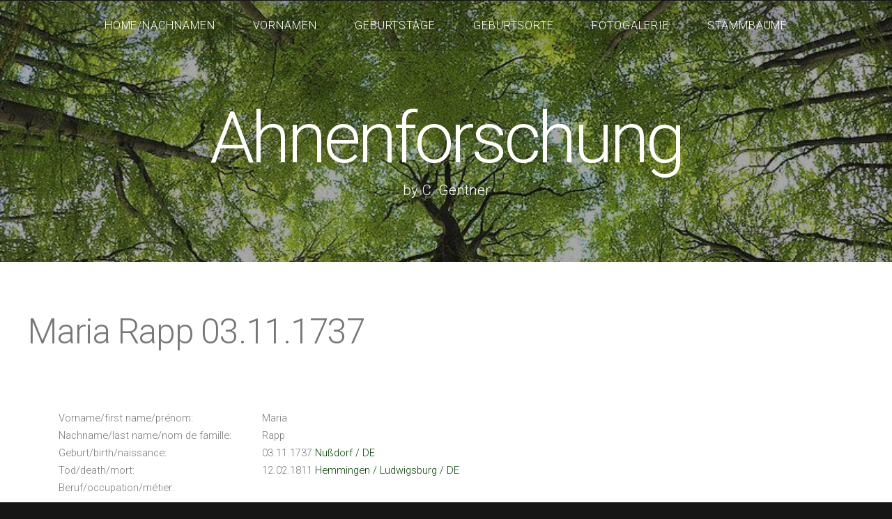

--- FILE ---
content_type: text/html
request_url: http://ahnen-gentner.de/person01385.htm
body_size: 1604
content:
<!DOCTYPE HTML>
<html>
<head>
<META HTTP-EQUIV="Content-Type" CONTENT="text/html; charset=iso-8859-1">
<META HTTP-EQUIV="Language" CONTENT="de">
<META name="description" content="Familienforschung GENTNER, SCHMID, KOCH, NUSSER, HEPP, BORNGRÄBER, HEIDEMANN, KRESPACH u.v.m.">
<META name="keywords" content="Ahnen, Stammbaum, family tree, arbre généalogique, jüdische Familienforschung, Jewish Genealogy">
<META HTTP-EQUIV="Pragma" CONTENT="no-cache">
<META name="audience" lang=?de? content="alle">
<link href='http://fonts.googleapis.com/css?family=Roboto:400,100,300,700,500,900' rel='stylesheet' type='text/css'>
<script src="http://ajax.googleapis.com/ajax/libs/jquery/1.11.0/jquery.min.js"></script>
<script src="js/skel.min.js"></script>
<script src="js/skel-panels.min.js"></script>
<script src="js/init.js"></script>
<noscript>
  <link rel="stylesheet" href="css/skel-noscript.css" />
  <link rel="stylesheet" href="css/style.css" />
  <link rel="stylesheet" href="css/style-desktop.css" />
</noscript>
<title>Ahnenforschung Gentner - Maria Rapp 03.11.1737</title>
</head>
<body>
<!-- Header -->
  <div id="header">
    <div id="nav-wrapper"> 
      <!-- Nav -->
      <nav id="nav">
        <ul>
          <li><a href="index.html">Home/Nachnamen</a></li>
          <li><a href="Vornamen.html">Vornamen</a></li>
          <li><a href="Geburtstage.html">Geburtstage</a></li>
          <li><a href="Geburtsorte.html">Geburtsorte</a></li>
          <li><a href="Fotogalerie1.html">Fotogalerie</a></li>
          <li><a href="Stammbaeume.html">Stammbäume</a></li>
        </ul>
      </nav>
    </div>
    <div class="container"> 
      <!-- Logo -->
      <div id="logo">
        <h1><a href="#">Ahnenforschung</a></h1>
        <span class="tag">by C. Gentner</span>
      </div>
    </div>
  </div>
<!-- Main -->
  <div id="main">
    <div id="content" class="container">
      <section>
<header>
<h2>Maria Rapp 03.11.1737</h2>
</header></br></br>
</br><table>
<tr><td>Vorname/first name/prénom:</td><td>Maria</td></tr>
<tr><td>Nachname/last name/nom de famille:</td><td>Rapp</td></tr>
<tr><td>Geburt/birth/naissance:</td><td>03.11.1737
<a href="http://maps.google.de/maps?q=Nu%C3%9Fdorf+/+DE" target= "_blank">Nußdorf / DE</a>
</td></tr>
<tr><td>Tod/death/mort:</td><td>12.02.1811
<a href="http://maps.google.de/maps?q=Hemmingen+/+Ludwigsburg+/+DE" target= "_blank">Hemmingen / Ludwigsburg / DE</a>
</td></tr>
<tr><td>Beruf/occupation/métier:</td><td></td></tr>
</table></br>
<table><tr><td>Eltern/parents/parents:</br></br></td><td>
<a href="person01649.htm">Abraham Rapp</a> </br>
<a href="person01650.htm">Anna Cath. Beinger</a> </br>
</br></td></tr>
<tr><td>Partner/partner/partenaire:</br></br></td><td><a href="person01384.htm">Johannes Huber 16.02.1738</a>  Heirat/marriage/mariage: 1761/62 <a href="http://maps.google.de/maps?q=Nu%C3%9Fdorf+/+DE" target= "_blank">Nußdorf / DE</a></br></br></td></tr>
<tr><td>Kinder/children/enfants:</td><td>
<a href="person01383.htm">Magdalena Huber 24.12.1766</a><br/>
</td></tr>
</table>
<br/><br/>
<a href="#header">&uarr;</a>
        </section>
      </div>
    </div>
  <!-- Tweet -->
    <div id="tweet">
      <div class="container">
        <section>
<blockquote>Diese Datenbank enthält
3825 Personen. 783
 Personen werden aus Datenschutzgründen nicht angezeigt.</blockquote>
        </section>
      </div>
    </div>
  <!-- /Tweet -->
  <!-- Copyright -->
    <div id="copyright">
      <div class="container">
        (c) C. Gentner, Muenchen, Germany, Email: info(at)ahnen-gentner.de</br>
        Dies ist eine nicht-kommerzielle, private Webseite. Alle Angaben ohne Gewähr. 
      </div>
    </div>
  </body>
</html>


--- FILE ---
content_type: text/css
request_url: http://ahnen-gentner.de/css/style-desktop.css
body_size: 2600
content:
/*
	Linear by TEMPLATED
    templated.co @templatedco
    Released for free under the Creative Commons Attribution 3.0 license (templated.co/license)
*/

/*********************************************************************************/
/* Basic                                                                         */
/*********************************************************************************/

	body
	{
	}

	body,input,textarea,select
	{
	}

	header
	{
		margin-bottom: 1.6em;
	}
	
		header h2
		{
			font-size: 3.4em;
		}

		header .byline
		{
			font-size: 1.7em;
		}

/*********************************************************************************/
/* Header                                                                        */
/*********************************************************************************/

	#header
	{
		padding: 10em 0 6em 0;
	}

	.homepage #header
	{
		padding: 16em 0 12em 0;
	}

/*********************************************************************************/
/* Main                                                                          */
/*********************************************************************************/

	#main
	{
		padding: 6em 0em;
	}
	
	.homepage #content header h2
	{
		padding: 0.70em 0em;
		font-size: 2.2em;
	}

	#sidebar h2
	{
		font-size: 2.4em;
	}

/*********************************************************************************/
/* Footer                                                                        */
/*********************************************************************************/
	
	#footer
	{
		padding: 6em 0em;
	}
	
/*********************************************************************************/
/* Featured                                                                      */
/*********************************************************************************/
	
	#featured
	{
		padding: 6em 0em;
	}
	
	#featured h3
	{
		padding: 1.5em 0em;
		font-size: 1.6em;
	}

	#featured header
	{
		margin-bottom: 3em;
	}
	
	#featured p
	{
		line-height: 2em;
		font-size: 1.2em;
	}
	
/*********************************************************************************/
/* Tweet                                                                         */
/*********************************************************************************/
	
	#tweet
	{
		padding: 6em 0em;
	}

	#tweet blockquote
	{
		margin: 0;
		padding: 1em 4em;
		line-height: 1.5em;
		font-size: 1.8em;
	}	